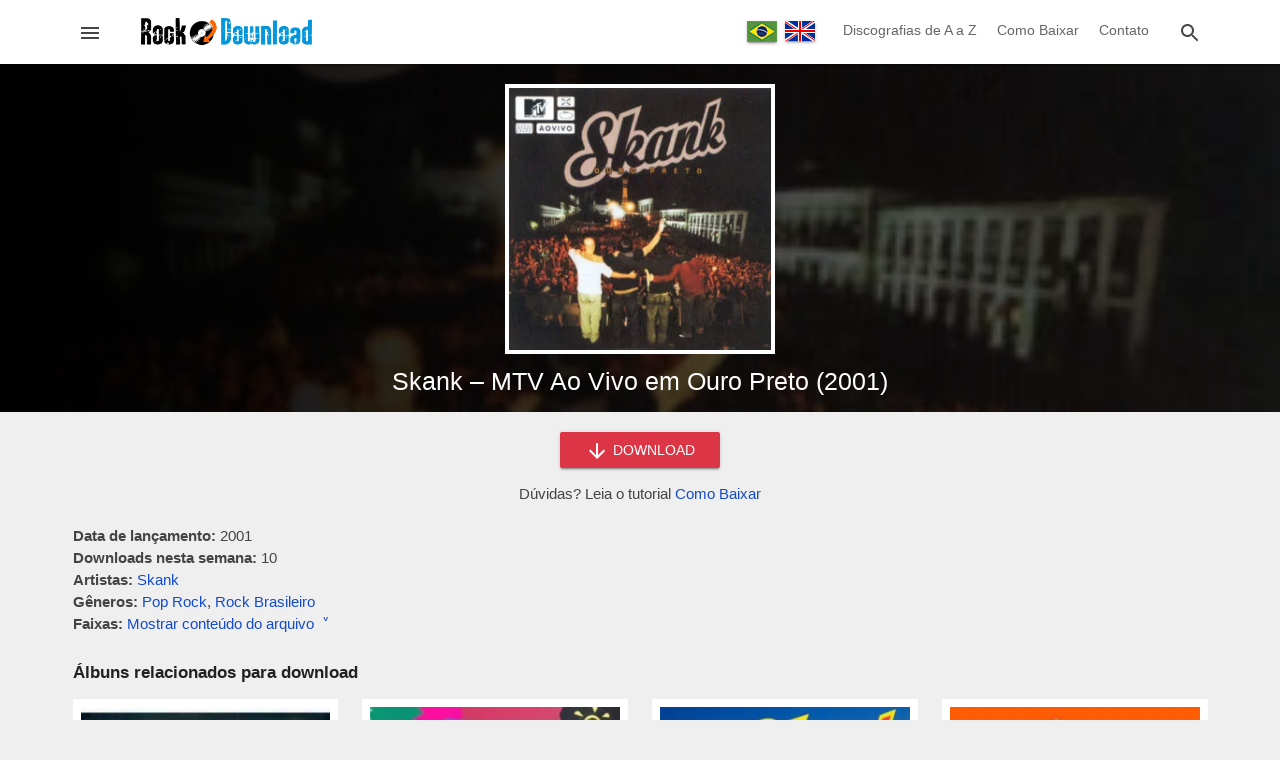

--- FILE ---
content_type: text/html; charset=utf-8
request_url: https://www.rockdownload.org/download-skank-mtv-ao-vivo-em-ouro-preto-2001
body_size: 14749
content:
<!doctype html>
<html lang="pt">
<head>

<meta charset="utf-8">
<meta http-equiv="X-UA-Compatible" content="IE=edge">
<meta name="viewport" content="width=device-width, initial-scale=1.0, minimum-scale=1.0">

<meta name="yandex-verification" content="b1a41f3239c53d92" />
<meta name="a.validate.01" content="50216ebb7b5dbe88bd44d66284a1484a20d3" />

<link rel="preload" href="/wp-content/themes/rock-download/assets/js/main.min.js" as="script">

<title>Download Skank - MTV Ao Vivo em Ouro Preto (2001) - Rock Download</title>

<!-- Theme CSS -->
<style>body,html{margin:0;padding:0;background:#efefef;font-family:Helvetica,Arial,sans-serif;font-size:15px;color:#444;line-height:22px}footer,header,main{width:100%;min-width:320px}h1,h2,h3,h4{font-weight:400;color:#151515}h1{font-size:21px;line-height:27px}h2{font-size:19px;line-height:25px}h3{font-size:17px;line-height:23px}h4{font-size:16px;line-height:22px}a,a:focus,a:link,a:visited{color:#134bca;text-decoration:none;transition:.3s}a:hover{color:red}svg{vertical-align:middle;fill:#454545}.container{margin:0 auto;max-width:1165px}.content{margin:0 15px 30px 15px}.field{margin:8px 0}.field-full{width:calc(100% - 32px)}.input{background:#fff;border:1px solid #aaa;border-radius:2px;position:relative;height:34px;margin:0;padding:0 15px;display:inline-block;font-size:14px;letter-spacing:0;overflow:hidden;vertical-align:middle;color:#666}.textarea{background:#fff;border:1px solid #aaa;border-radius:2px;position:relative;margin:0;padding:8px 15px;display:inline-block;font-size:14px;letter-spacing:0;vertical-align:middle;color:#666;font-family:Roboto,sans-serif;line-height:18px}.button{background:#136eb7;border:none;border-radius:2px;color:#fff;position:relative;height:36px;line-height:36px;margin:0;min-width:64px;padding:0 16px;display:inline-block;font-size:14px;font-weight:500;letter-spacing:0;overflow:hidden;will-change:box-shadow;transition:background .3s ease;box-shadow:0 2px 2px 0 rgba(0,0,0,.14),0 3px 1px -2px rgba(0,0,0,.2),0 1px 5px 0 rgba(0,0,0,.12);outline:0;cursor:pointer;text-decoration:none;text-align:center;vertical-align:middle}.button:hover{background:#0c5894}.button-red{background:#dc3545}.button-red:hover{background:#b91a29}.button-circle{background:#000;border:1px solid #424242;border-radius:50%;position:relative;margin:0;padding:0;height:49px;width:49px;display:inline-block;overflow:hidden;will-change:box-shadow;transition:background .3s ease;box-shadow:0 1px 1.5px 0 rgba(0,0,0,.12),0 1px 1px 0 rgba(0,0,0,.24);outline:0;cursor:pointer;text-decoration:none;text-align:center;vertical-align:middle}.button svg,.button-circle svg{fill:#fff;vertical-align:middle}.button-card{background:#fff;border:none;border-radius:2px;color:#dc3545;position:relative;height:25px;line-height:25px;margin:0;min-width:40px;padding:0 10px;display:inline-block;font-size:12px;font-weight:600;letter-spacing:0;overflow:hidden;will-change:box-shadow;transition:background .3s ease;outline:0;cursor:pointer;text-transform:uppercase;text-align:center;vertical-align:middle}.button-card:hover{background:#f1f1f1}.chip{padding:3px 12px;border-radius:3px;display:inline-block;background:#6c757d;margin:2px;color:#fff}a.chip,a.chip:focus,a.chip:hover,a.chip:link,a.chip:visited{color:#fff}.chip:hover{background:#474d52}.image-opacity{opacity:1;transition:.3s}.image-opacity:hover{opacity:.7}.ripple{position:relative;overflow:hidden;transform:translate3d(0,0,0)}.ripple:after{content:"";display:block;position:absolute;width:100%;height:100%;top:0;left:0;pointer-events:none;background-image:radial-gradient(circle,#fff 10%,transparent 10.01%);background-repeat:no-repeat;background-position:50%;transform:scale(10,10);opacity:0;transition:transform .5s,opacity 1s}.ripple:active:after{transform:scale(0,0);opacity:.3;transition:0s}.overlay{width:120%;height:120%;position:fixed;top:0;left:0;background:#000;z-index:10000000000;transition:opacity .3s linear;opacity:.7}.back-to-top{position:fixed;bottom:8px;right:8px;z-index:1000000000;transition:opacity .3s linear;opacity:1}.back-to-top-hide,.overlay-hide{opacity:0;pointer-events:none}.alert{position:relative;padding:.75rem 1.25rem;margin-bottom:1rem;border:1px solid transparent;border-radius:.25rem}.alert-success{color:#155724;background-color:#d4edda;border-color:#c3e6cb}.alert-danger{color:#721c24;background-color:#f8d7da;border-color:#f5c6cb}.captcha-erro{color:#d50000;display:none}.captcha-valor{width:200px}.hide{display:none}.aligncenter{text-align:center}.alignleft{text-align:left}.alignright{text-align:right}.alignjustify{text-align:justify}header{background:#fff;position:relative;z-index:10;box-shadow:0 2px 2px 0 rgba(0,0,0,.14),0 3px 1px -2px rgba(0,0,0,.2),0 1px 5px 0 rgba(0,0,0,.12)}header .content{height:50px;overflow:hidden;margin:0 15px;display:flex;flex-direction:row;flex-wrap:nowrap;flex-shrink:0;box-sizing:border-box;align-self:stretch;align-items:center;transition-duration:.3s;transition-timing-function:cubic-bezier(.4,0,.2,1);transition-property:height}.header-left,.header-right{width:34px;height:34px;border:1px solid #fff;line-height:34px;display:inline-block;text-align:center;cursor:pointer;border-radius:3px}.header-left:hover,.header-right:hover{background:#fefefe;border:1px solid #ddd}.header-left svg,.header-right svg{cursor:pointer;transition:.3s}.header-left:hover svg,.header-right:hover svg{fill:#1a77c1}.header-left-center{width:calc(100% - 70px);display:inline-block;text-align:center}.header-right-center{display:none;text-align:right}.header-left-center img{vertical-align:middle}.language-nav{vertical-align:middle;display:inline-block;text-align:center;width:100px}.language-nav a{display:inline-flex;padding:0;margin:0 2px;box-shadow:0 2px 2px 0 rgba(0,0,0,.14),0 3px 1px -2px rgba(0,0,0,.2),0 1px 5px 0 rgba(0,0,0,.12);vertical-align:middle}header .navigation{width:auto;margin-right:15px;max-width:calc(100% - 120px);display:inline-block}header .navigation-link{color:#666;font-size:14px;text-decoration:none;padding:0 8px;display:inline-block;line-height:59px;background-color:transparent!important;border-bottom:4px solid transparent}header .navigation-link:hover{border-bottom:4px solid #2196f3;color:#2196f3}.search-box{z-index:100000000000;height:50px;width:0;position:fixed;top:0;right:0;transition-duration:.5s;transition-timing-function:cubic-bezier(.4,0,.2,1);transition-property:width,height;background:#fff;display:flex;flex-direction:row;flex-wrap:nowrap;flex-shrink:0;box-sizing:border-box;align-self:stretch;align-items:center}.search-box-container{min-width:290px;max-width:1054px;width:100%;position:relative;margin:0 auto;padding:0 15px}.search-box form{display:inline-block;width:calc(100% - 42px);text-align:center}.search-box input{min-width:145px;width:calc(100% - 60px);vertical-align:middle;border:none;border-bottom:1px solid #aaa;border-radius:0;transition:.3s;padding:0 10px}.search-box input:focus,.search-box input:hover{border-bottom:1px solid #2196f3;outline:0}.search-box button,.search-close{width:34px;height:34px;border:1px solid #fff;background:#fff;line-height:34px;display:inline-block;vertical-align:middle;text-align:center;cursor:pointer;border-radius:3px;padding:0}.search-box button:hover,.search-close:hover{background:#fefefe;border:1px solid #ddd}.search-box button svg,.search-close svg{cursor:pointer;transition:.3s}.search-box button:hover svg,.search-close:hover svg{fill:#1a77c1}.menu{height:100%;height:100vh;width:0;position:fixed;z-index:1000000000000;top:0;left:0;background-color:#151515;overflow-x:hidden;transition:.3s;margin:0;padding:0;max-width:320px;display:block;direction:rtl}.menu-header{background:#fff;height:50px;width:320px;display:flex;align-items:center;direction:ltr;overflow:hidden}.menu-image{display:inline-block;width:270px}.menu-image img{margin-left:28px;vertical-align:middle}.menu-close{width:34px;height:34px;border:1px solid #fff;line-height:34px;display:inline-block;text-align:center;cursor:pointer;border-radius:3px}.menu-close:hover{background:#fefefe;border:1px solid #ddd}.menu-close svg{cursor:pointer;transition:.3s}.menu-close:hover svg{fill:#1a77c1}.languages-switch{text-align:center;padding:14px 0 10px 0;background:#252525;width:320px;direction:ltr}.languages-switch a{margin:0 5px}.navigation-menu{width:320px;padding:10px 0 20px 0}.menu .navigation-link{font-size:15px;color:#eee;padding:10px 20px;display:block;width:280px;text-decoration:none;vertical-align:middle;direction:ltr}.menu .navigation-link:hover{background:#353535}.menu .navigation-link svg{width:32px;text-align:center;margin-right:10px;vertical-align:middle;fill:#fff}.menu .spacer{margin:10px 15px;border-top:1px solid #2f2f2f}main{min-height:400px;min-height:calc(100vh - 230px);transition:.3s;transition-property:padding-top}.download-form{text-align:center;margin:-10px auto 20px auto}.download-form button{width:160px}.content-text{margin:10px 0 30px 0;padding:0}.content-text img{max-width:calc(100% - 2px);border:1px solid #eee}.fake-link{color:#134bca;transition:.3s;cursor:pointer}.fake-link:hover{color:red}.site-title{font-size:17px;color:#222;font-weight:600;margin:14px 0}.svg-icon-folder{fill:#ffd552}.svg-icon-file{fill:#7e89ab}.single-content-options{margin-bottom:25px}.single-file-content{margin:-15px 0 25px 0;display:none;overflow-x:auto;transition:display .3s ease}.file-content-firstlist{list-style:none;padding:0;margin:0}.file-content-list{list-style:none;padding-left:18px}.file-content-list span{color:#ccc}.box-large-views{position:relative;width:100%;margin-bottom:20px}.box-large-views .single-bg{position:absolute;top:0;left:0;width:100%;height:100%;object-fit:cover}.box-large-smoke,.content-large-smoke,.home-large-smoke{position:absolute;top:0;left:0;width:100%;height:100%;background-image:linear-gradient(to left,rgba(0,0,0,.7),#000)}.home-large-smoke{background-image:radial-gradient(rgba(0,0,0,.7),rgba(0,0,0,.2))}.content-large-smoke{background-image:linear-gradient(to left,rgba(0,0,0,.5),#000)}.home-title,.page-title{position:relative;margin:0 15px}.page-title h1{margin:0;padding:40px 0;font-size:26px;line-height:34px;color:#fff}.home-title h1{text-align:center;color:#fff;margin:0 15px;padding:50px 0;font-size:28px;line-height:36px;text-shadow:2px 2px 4px #000}.content-title{position:relative;text-align:center;padding-bottom:15px}.content-title h1{margin:0 auto;padding:0;font-size:25px;line-height:32px;color:#fff;max-width:600px}.search-home-form{padding:0 15px 50px 15px;text-align:center}.search-home-form input{border:none;min-width:190px;height:36px;max-width:350px;width:calc(100% - 100px)}.content-pre-image{position:relative;text-align:center;padding:20px 0 5px 0}.content-image{width:270px;height:270px;background:#efefef;display:inline-block}.content-image img{border:4px solid #fff}.grid-cards{display:-webkit-flex;display:-ms-flexbox;display:flex;-webkit-flex-flow:row wrap;-ms-flex-flow:row wrap;flex-flow:row wrap;-webkit-align-items:stretch;-ms-flex-align:stretch;align-items:stretch;margin:10px -6px 25px -6px}.card{margin:0 6px 18px 6px;width:calc(50% - 12px);display:-webkit-flex;display:-ms-flexbox;display:flex;box-sizing:border-box;-webkit-flex-direction:column;-ms-flex-direction:column;flex-direction:column;overflow:hidden;z-index:1;position:relative;background:#fff;border:5px solid #fff}.card-with-extends{padding-bottom:35px}.card-image{position:relative;width:100%;padding-top:100%;background:#eee}.card-image img{position:absolute;top:0;left:0;width:100%;height:100%;cursor:pointer}.card-title h2,.card-title h3,.card-title h4{font-weight:400;letter-spacing:.0125em;margin:2px;font-size:14px;line-height:20px}.card-title a{color:#202124}.card-extends{position:absolute;bottom:0;left:0;color:#757575;text-align:center;font-size:12px;padding:6px 0 0 0;border-top:1px solid #eee;width:100%;margin-top:2px}.tab-header{margin:25px 0 20px 0;background:#fff;display:-webkit-flex;display:-ms-flexbox;display:flex;-webkit-flex-flow:row wrap;-ms-flex-flow:row wrap;flex-flow:row wrap;-webkit-align-items:stretch;-ms-flex-align:stretch;align-items:stretch;box-shadow:0 2px 2px 0 rgba(0,0,0,.14),0 3px 1px -2px rgba(0,0,0,.2),0 1px 5px 0 rgba(0,0,0,.12)}.left-button,.right-button{width:39px;height:40px;line-height:36px;display:inline-block;text-align:center;cursor:pointer}.left-button{border-right:1px solid #ddd}.right-button{border-left:1px solid #ddd}.left-button:hover,.right-button:hover{background:#efefef}.left-button:hover svg,.right-button:hover svg{fill:#2196f3}.tab-header-content{display:inline-block;width:calc(100% - 80px);height:40px;overflow:hidden}.tab-header-subcontent{width:max-content;height:40px;overflow-y:hidden}.tab-item{width:60px;height:37px;line-height:37px;display:table-cell;text-align:center;cursor:pointer;border-bottom:3px solid #fff;margin:0;outline:0;color:#000;font-size:16px}.tab-item:hover{background:#efefef;border-bottom:3px solid #efefef}.tab-item-active{border-bottom:3px solid #2196f3;font-size:18px;font-weight:600;color:#2196f3;line-height:36px}.tab-item-active:hover{border-bottom:3px solid #2196f3;background:#efefef}.grid-loading{display:none;text-align:center;padding-top:85px;height:115px}.wp-pagenavi{padding:10px 0 10px 0;clear:both;text-align:center;width:100%}.wp-pagenavi span.extend,.wp-pagenavi span.pages{display:none}.wp-pagenavi a,.wp-pagenavi span.current{border-radius:3px;-moz-border-radius:3px;-webkit-border-radius:3px;padding:3px 8px;margin:0 3px 3px 0;font-size:16px;display:inline-block;text-align:center;vertical-align:middle;box-shadow:0 1px 1.5px 0 rgba(0,0,0,.12),0 1px 1px 0 rgba(0,0,0,.24)}.wp-pagenavi a{color:#333;background:#ccc;text-decoration:none}.wp-pagenavi a:hover{background:#2196f3;color:#fff}.wp-pagenavi span.current{color:#fff;background:#525252}.awesomplete [hidden]{display:none}.awesomplete .visually-hidden{position:absolute;clip:rect(0,0,0,0)}.awesomplete{display:inline;position:relative}.awesomplete>ul{position:absolute;left:0;z-index:1000000000;box-shadow:0 2px 2px 0 rgba(0,0,0,.14),0 3px 1px -2px rgba(0,0,0,.2),0 1px 5px 0 rgba(0,0,0,.12);min-width:100%;box-sizing:border-box;background:#fff;list-style:none;padding:0;margin:0;background:#fff;border:1px solid rgba(0,0,0,.3)}.awesomplete>ul:empty{display:none}@supports (transform:scale(0)){.awesomplete>ul{transition:.3s cubic-bezier(.4,.2,.5,1.4);transform-origin:1.43em -.43em}.awesomplete>ul:empty,.awesomplete>ul[hidden]{opacity:0;transform:scale(0);display:block;transition-timing-function:ease}}.awesomplete>ul:before{content:"";position:absolute;top:-.43em;left:1em;width:0;height:0;padding:.4em;background:#fff;border:inherit;border-right:0;border-bottom:0;-webkit-transform:rotate(45deg);transform:rotate(45deg)}.awesomplete>ul>li{position:relative;padding:.2em .5em;cursor:pointer;text-align:left}.awesomplete>ul>li:hover{background:#efefef}.awesomplete mark{background:#f3f90069}.newsletter-popup{display:none;position:fixed;top:50%;left:50%;transform:translate(-50%,-50%);background:#fff;border-radius:3px;border:1px solid #136eb7;z-index:1000000000000;padding:20px 15px;max-width:400px;width:calc(100% - 60px);min-width:270px;text-align:center}.newsletter-popup img{width:200px}.newsletter-popup h3{color:#f60;font-size:18px}.newsletter-popup form{margin-bottom:10px}.newsletter-info{font-size:12px}footer{background-color:#212121;border-top:3px solid #555;color:#eee;height:150px;padding:20px 0}footer a,footer a:focus,footer a:link,footer a:visited{color:#2196f3;text-decoration:none;transition:.3s}footer a:hover{color:#fff}.pre-footer{text-align:center;margin-bottom:40px}.pre-footer-left{display:inline-block;width:300px;vertical-align:top}.pre-footer-center,.pre-footer-right{display:none;width:300px;vertical-align:top}@media (min-width:635px){.pre-footer-right{display:inline-block}}@media (min-width:992px){.pre-footer-center{display:inline-block}}.footer-details{color:#666;margin-top:15px}.footer-details li{padding:5px 0}@media (min-width:360px){.wp-pagenavi a,.wp-pagenavi span.current{padding:6px 11px;font-size:18px}.home-title h1{font-size:32px;line-height:39px}}@media (min-width:580px){.card{width:calc(33.333333333% - 12px)}.page-title h1{font-size:30px;line-height:38px}.home-title h1{font-size:36px;line-height:44px}.single-file-content{padding:10px;border:1px solid #ccc;background:#f9f9f9}}@media (min-width:860px){.grid-cards{margin:10px -12px 25px -12px}.card{width:calc(25% - 24px);margin:0 12px 30px 12px;border:8px solid #fff}.menu .menu-header,.search-box,header .content{height:64px}.search-box input{font-size:16px}.header-left-center{width:240px}.header-right-center{display:inline-block;width:calc(100% - 300px)}.home-title h1{font-size:44px;line-height:56px}}</style>

<!-- Category Social Meta -->

<!-- Theme Icons -->
<meta name="apple-mobile-web-app-capable" content="yes">
<meta name="apple-mobile-web-app-status-bar-style" content="translucent">
<meta name="mobile-web-app-capable" content="yes">
<link rel="apple-touch-icon" sizes="180x180" href="/wp-content/themes/rock-download/assets/images/favicons/apple-touch-icon.png">
<link rel="icon" type="image/png" sizes="32x32" href="/wp-content/themes/rock-download/assets/images/favicons/favicon-32x32.png">
<link rel="icon" type="image/png" sizes="16x16" href="/wp-content/themes/rock-download/assets/images/favicons/favicon-16x16.png">
<link rel="manifest" href="/wp-content/themes/rock-download/assets/images/favicons/site.webmanifest">
<link rel="mask-icon" href="/wp-content/themes/rock-download/assets/images/favicons/safari-pinned-tab.svg" color="#5bbad5">
<link rel="shortcut icon" href="/wp-content/themes/rock-download/assets/images/favicons/favicon.ico">
<meta name="msapplication-TileColor" content="#ffffff">
<meta name="msapplication-config" content="/wp-content/themes/rock-download/assets/images/favicons/browserconfig.xml">
<meta name="theme-color" content="#ffffff">

<meta name='robots' content='index, follow, max-image-preview:large, max-snippet:-1, max-video-preview:-1' />

	<!-- This site is optimized with the Yoast SEO plugin v26.5 - https://yoast.com/wordpress/plugins/seo/ -->
	<meta name="description" content="Baixe grátis o álbum Skank - MTV Ao Vivo em Ouro Preto (2001). Faça o download de todas as músicas do disco num só arquivo zipado, compatível com celular e desktop." />
	<link rel="canonical" href="https://www.rockdownload.org/download-skank-mtv-ao-vivo-em-ouro-preto-2001" />
	<meta property="og:locale" content="pt_BR" />
	<meta property="og:type" content="article" />
	<meta property="og:title" content="Download Skank - MTV Ao Vivo em Ouro Preto (2001)" />
	<meta property="og:description" content="Baixe grátis o álbum Skank - MTV Ao Vivo em Ouro Preto (2001). Faça o download de todas as músicas do disco num só arquivo zipado, compatível com celular e desktop." />
	<meta property="og:url" content="https://www.rockdownload.org/download-skank-mtv-ao-vivo-em-ouro-preto-2001" />
	<meta property="og:site_name" content="Rock Download" />
	<meta property="article:published_time" content="2013-06-04T23:36:18+00:00" />
	<meta property="article:modified_time" content="2018-09-04T03:28:34+00:00" />
	<meta property="og:image" content="https://www.rockdownload.org/wp-content/uploads/2013/06/Skank-MTV-Ao-Vivo-em-Ouro-Preto-2001.jpg" />
	<meta property="og:image:width" content="400" />
	<meta property="og:image:height" content="400" />
	<meta property="og:image:type" content="image/jpeg" />
	<meta name="author" content="Roger Bakes" />
	<meta name="twitter:card" content="summary_large_image" />
	<meta name="twitter:label1" content="Escrito por" />
	<meta name="twitter:data1" content="Roger Bakes" />
	<meta name="twitter:label2" content="Est. tempo de leitura" />
	<meta name="twitter:data2" content="1 minuto" />
	<script type="application/ld+json" class="yoast-schema-graph">{"@context":"https://schema.org","@graph":[{"@type":"Article","@id":"https://www.rockdownload.org/download-skank-mtv-ao-vivo-em-ouro-preto-2001#article","isPartOf":{"@id":"https://www.rockdownload.org/download-skank-mtv-ao-vivo-em-ouro-preto-2001"},"author":{"name":"Roger Bakes","@id":"https://www.rockdownload.org/#/schema/person/a19ad45ea96601ad137b76d77005d7d8"},"headline":"Skank &#8211; MTV Ao Vivo em Ouro Preto (2001)","datePublished":"2013-06-04T23:36:18+00:00","dateModified":"2018-09-04T03:28:34+00:00","mainEntityOfPage":{"@id":"https://www.rockdownload.org/download-skank-mtv-ao-vivo-em-ouro-preto-2001"},"wordCount":183,"commentCount":0,"publisher":{"@id":"https://www.rockdownload.org/#organization"},"image":{"@id":"https://www.rockdownload.org/download-skank-mtv-ao-vivo-em-ouro-preto-2001#primaryimage"},"thumbnailUrl":"https://www.rockdownload.org/wp-content/uploads/2013/06/Skank-MTV-Ao-Vivo-em-Ouro-Preto-2001.jpg","keywords":["Pop Rock","Rock Brasileiro"],"articleSection":["Skank"],"inLanguage":"pt-BR","potentialAction":[{"@type":"CommentAction","name":"Comment","target":["https://www.rockdownload.org/download-skank-mtv-ao-vivo-em-ouro-preto-2001#respond"]}]},{"@type":"WebPage","@id":"https://www.rockdownload.org/download-skank-mtv-ao-vivo-em-ouro-preto-2001","url":"https://www.rockdownload.org/download-skank-mtv-ao-vivo-em-ouro-preto-2001","name":"Download Skank - MTV Ao Vivo em Ouro Preto (2001)","isPartOf":{"@id":"https://www.rockdownload.org/#website"},"primaryImageOfPage":{"@id":"https://www.rockdownload.org/download-skank-mtv-ao-vivo-em-ouro-preto-2001#primaryimage"},"image":{"@id":"https://www.rockdownload.org/download-skank-mtv-ao-vivo-em-ouro-preto-2001#primaryimage"},"thumbnailUrl":"https://www.rockdownload.org/wp-content/uploads/2013/06/Skank-MTV-Ao-Vivo-em-Ouro-Preto-2001.jpg","datePublished":"2013-06-04T23:36:18+00:00","dateModified":"2018-09-04T03:28:34+00:00","description":"Baixe grátis o álbum Skank - MTV Ao Vivo em Ouro Preto (2001). Faça o download de todas as músicas do disco num só arquivo zipado, compatível com celular e desktop.","breadcrumb":{"@id":"https://www.rockdownload.org/download-skank-mtv-ao-vivo-em-ouro-preto-2001#breadcrumb"},"inLanguage":"pt-BR","potentialAction":[{"@type":"ReadAction","target":["https://www.rockdownload.org/download-skank-mtv-ao-vivo-em-ouro-preto-2001"]}]},{"@type":"ImageObject","inLanguage":"pt-BR","@id":"https://www.rockdownload.org/download-skank-mtv-ao-vivo-em-ouro-preto-2001#primaryimage","url":"https://www.rockdownload.org/wp-content/uploads/2013/06/Skank-MTV-Ao-Vivo-em-Ouro-Preto-2001.jpg","contentUrl":"https://www.rockdownload.org/wp-content/uploads/2013/06/Skank-MTV-Ao-Vivo-em-Ouro-Preto-2001.jpg","width":400,"height":400,"caption":"Skank - MTV Ao Vivo em Ouro Preto (2001)"},{"@type":"BreadcrumbList","@id":"https://www.rockdownload.org/download-skank-mtv-ao-vivo-em-ouro-preto-2001#breadcrumb","itemListElement":[{"@type":"ListItem","position":1,"name":"Início","item":"https://www.rockdownload.org/"},{"@type":"ListItem","position":2,"name":"Skank &#8211; MTV Ao Vivo em Ouro Preto (2001)"}]},{"@type":"WebSite","@id":"https://www.rockdownload.org/#website","url":"https://www.rockdownload.org/","name":"Rock Download","description":"O site pra baixar rock grátis!","publisher":{"@id":"https://www.rockdownload.org/#organization"},"potentialAction":[{"@type":"SearchAction","target":{"@type":"EntryPoint","urlTemplate":"https://www.rockdownload.org/?s={search_term_string}"},"query-input":{"@type":"PropertyValueSpecification","valueRequired":true,"valueName":"search_term_string"}}],"inLanguage":"pt-BR"},{"@type":"Organization","@id":"https://www.rockdownload.org/#organization","name":"Rock Download","url":"https://www.rockdownload.org/","logo":{"@type":"ImageObject","inLanguage":"pt-BR","@id":"https://www.rockdownload.org/#/schema/logo/image/","url":"https://www.rockdownload.org/wp-content/uploads/2020/05/rock-download-media.jpg","contentUrl":"https://www.rockdownload.org/wp-content/uploads/2020/05/rock-download-media.jpg","width":1200,"height":630,"caption":"Rock Download"},"image":{"@id":"https://www.rockdownload.org/#/schema/logo/image/"}},{"@type":"Person","@id":"https://www.rockdownload.org/#/schema/person/a19ad45ea96601ad137b76d77005d7d8","name":"Roger Bakes"}]}</script>
	<!-- / Yoast SEO plugin. -->


<link rel="alternate" type="application/rss+xml" title="Feed de comentários para Rock Download &raquo; Skank &#8211; MTV Ao Vivo em Ouro Preto (2001)" href="https://www.rockdownload.org/download-skank-mtv-ao-vivo-em-ouro-preto-2001/feed" />
<link rel="alternate" title="oEmbed (JSON)" type="application/json+oembed" href="https://www.rockdownload.org/wp-json/oembed/1.0/embed?url=https%3A%2F%2Fwww.rockdownload.org%2Fdownload-skank-mtv-ao-vivo-em-ouro-preto-2001" />
<link rel="alternate" title="oEmbed (XML)" type="text/xml+oembed" href="https://www.rockdownload.org/wp-json/oembed/1.0/embed?url=https%3A%2F%2Fwww.rockdownload.org%2Fdownload-skank-mtv-ao-vivo-em-ouro-preto-2001&#038;format=xml" />
<style id='wp-img-auto-sizes-contain-inline-css' type='text/css'>
img:is([sizes=auto i],[sizes^="auto," i]){contain-intrinsic-size:3000px 1500px}
/*# sourceURL=wp-img-auto-sizes-contain-inline-css */
</style>
<style id='classic-theme-styles-inline-css' type='text/css'>
/*! This file is auto-generated */
.wp-block-button__link{color:#fff;background-color:#32373c;border-radius:9999px;box-shadow:none;text-decoration:none;padding:calc(.667em + 2px) calc(1.333em + 2px);font-size:1.125em}.wp-block-file__button{background:#32373c;color:#fff;text-decoration:none}
/*# sourceURL=/wp-includes/css/classic-themes.min.css */
</style>
<link rel="https://api.w.org/" href="https://www.rockdownload.org/wp-json/" /><link rel="alternate" title="JSON" type="application/json" href="https://www.rockdownload.org/wp-json/wp/v2/posts/4526" /><link rel="EditURI" type="application/rsd+xml" title="RSD" href="https://www.rockdownload.org/xmlrpc.php?rsd" />
<meta name="generator" content="WordPress 6.9" />
<link rel='shortlink' href='https://www.rockdownload.org/?p=4526' />

<link rel="alternate" href="https://www.rockdownload.org/en/download-skank-mtv-ao-vivo-em-ouro-preto-2001" hreflang="en" />
<link rel="alternate" href="https://www.rockdownload.org/download-skank-mtv-ao-vivo-em-ouro-preto-2001" hreflang="pt" />

<!-- Global site tag (gtag.js) - Google Analytics -->
<script async src="https://www.googletagmanager.com/gtag/js?id=G-B1J0YYF12D"></script>
<script>
  window.dataLayer = window.dataLayer || [];
  function gtag(){dataLayer.push(arguments);}
  gtag('js', new Date());
  gtag('config', 'G-B1J0YYF12D');
</script>

<style id='global-styles-inline-css' type='text/css'>
:root{--wp--preset--aspect-ratio--square: 1;--wp--preset--aspect-ratio--4-3: 4/3;--wp--preset--aspect-ratio--3-4: 3/4;--wp--preset--aspect-ratio--3-2: 3/2;--wp--preset--aspect-ratio--2-3: 2/3;--wp--preset--aspect-ratio--16-9: 16/9;--wp--preset--aspect-ratio--9-16: 9/16;--wp--preset--color--black: #000000;--wp--preset--color--cyan-bluish-gray: #abb8c3;--wp--preset--color--white: #ffffff;--wp--preset--color--pale-pink: #f78da7;--wp--preset--color--vivid-red: #cf2e2e;--wp--preset--color--luminous-vivid-orange: #ff6900;--wp--preset--color--luminous-vivid-amber: #fcb900;--wp--preset--color--light-green-cyan: #7bdcb5;--wp--preset--color--vivid-green-cyan: #00d084;--wp--preset--color--pale-cyan-blue: #8ed1fc;--wp--preset--color--vivid-cyan-blue: #0693e3;--wp--preset--color--vivid-purple: #9b51e0;--wp--preset--gradient--vivid-cyan-blue-to-vivid-purple: linear-gradient(135deg,rgb(6,147,227) 0%,rgb(155,81,224) 100%);--wp--preset--gradient--light-green-cyan-to-vivid-green-cyan: linear-gradient(135deg,rgb(122,220,180) 0%,rgb(0,208,130) 100%);--wp--preset--gradient--luminous-vivid-amber-to-luminous-vivid-orange: linear-gradient(135deg,rgb(252,185,0) 0%,rgb(255,105,0) 100%);--wp--preset--gradient--luminous-vivid-orange-to-vivid-red: linear-gradient(135deg,rgb(255,105,0) 0%,rgb(207,46,46) 100%);--wp--preset--gradient--very-light-gray-to-cyan-bluish-gray: linear-gradient(135deg,rgb(238,238,238) 0%,rgb(169,184,195) 100%);--wp--preset--gradient--cool-to-warm-spectrum: linear-gradient(135deg,rgb(74,234,220) 0%,rgb(151,120,209) 20%,rgb(207,42,186) 40%,rgb(238,44,130) 60%,rgb(251,105,98) 80%,rgb(254,248,76) 100%);--wp--preset--gradient--blush-light-purple: linear-gradient(135deg,rgb(255,206,236) 0%,rgb(152,150,240) 100%);--wp--preset--gradient--blush-bordeaux: linear-gradient(135deg,rgb(254,205,165) 0%,rgb(254,45,45) 50%,rgb(107,0,62) 100%);--wp--preset--gradient--luminous-dusk: linear-gradient(135deg,rgb(255,203,112) 0%,rgb(199,81,192) 50%,rgb(65,88,208) 100%);--wp--preset--gradient--pale-ocean: linear-gradient(135deg,rgb(255,245,203) 0%,rgb(182,227,212) 50%,rgb(51,167,181) 100%);--wp--preset--gradient--electric-grass: linear-gradient(135deg,rgb(202,248,128) 0%,rgb(113,206,126) 100%);--wp--preset--gradient--midnight: linear-gradient(135deg,rgb(2,3,129) 0%,rgb(40,116,252) 100%);--wp--preset--font-size--small: 13px;--wp--preset--font-size--medium: 20px;--wp--preset--font-size--large: 36px;--wp--preset--font-size--x-large: 42px;--wp--preset--spacing--20: 0.44rem;--wp--preset--spacing--30: 0.67rem;--wp--preset--spacing--40: 1rem;--wp--preset--spacing--50: 1.5rem;--wp--preset--spacing--60: 2.25rem;--wp--preset--spacing--70: 3.38rem;--wp--preset--spacing--80: 5.06rem;--wp--preset--shadow--natural: 6px 6px 9px rgba(0, 0, 0, 0.2);--wp--preset--shadow--deep: 12px 12px 50px rgba(0, 0, 0, 0.4);--wp--preset--shadow--sharp: 6px 6px 0px rgba(0, 0, 0, 0.2);--wp--preset--shadow--outlined: 6px 6px 0px -3px rgb(255, 255, 255), 6px 6px rgb(0, 0, 0);--wp--preset--shadow--crisp: 6px 6px 0px rgb(0, 0, 0);}:where(.is-layout-flex){gap: 0.5em;}:where(.is-layout-grid){gap: 0.5em;}body .is-layout-flex{display: flex;}.is-layout-flex{flex-wrap: wrap;align-items: center;}.is-layout-flex > :is(*, div){margin: 0;}body .is-layout-grid{display: grid;}.is-layout-grid > :is(*, div){margin: 0;}:where(.wp-block-columns.is-layout-flex){gap: 2em;}:where(.wp-block-columns.is-layout-grid){gap: 2em;}:where(.wp-block-post-template.is-layout-flex){gap: 1.25em;}:where(.wp-block-post-template.is-layout-grid){gap: 1.25em;}.has-black-color{color: var(--wp--preset--color--black) !important;}.has-cyan-bluish-gray-color{color: var(--wp--preset--color--cyan-bluish-gray) !important;}.has-white-color{color: var(--wp--preset--color--white) !important;}.has-pale-pink-color{color: var(--wp--preset--color--pale-pink) !important;}.has-vivid-red-color{color: var(--wp--preset--color--vivid-red) !important;}.has-luminous-vivid-orange-color{color: var(--wp--preset--color--luminous-vivid-orange) !important;}.has-luminous-vivid-amber-color{color: var(--wp--preset--color--luminous-vivid-amber) !important;}.has-light-green-cyan-color{color: var(--wp--preset--color--light-green-cyan) !important;}.has-vivid-green-cyan-color{color: var(--wp--preset--color--vivid-green-cyan) !important;}.has-pale-cyan-blue-color{color: var(--wp--preset--color--pale-cyan-blue) !important;}.has-vivid-cyan-blue-color{color: var(--wp--preset--color--vivid-cyan-blue) !important;}.has-vivid-purple-color{color: var(--wp--preset--color--vivid-purple) !important;}.has-black-background-color{background-color: var(--wp--preset--color--black) !important;}.has-cyan-bluish-gray-background-color{background-color: var(--wp--preset--color--cyan-bluish-gray) !important;}.has-white-background-color{background-color: var(--wp--preset--color--white) !important;}.has-pale-pink-background-color{background-color: var(--wp--preset--color--pale-pink) !important;}.has-vivid-red-background-color{background-color: var(--wp--preset--color--vivid-red) !important;}.has-luminous-vivid-orange-background-color{background-color: var(--wp--preset--color--luminous-vivid-orange) !important;}.has-luminous-vivid-amber-background-color{background-color: var(--wp--preset--color--luminous-vivid-amber) !important;}.has-light-green-cyan-background-color{background-color: var(--wp--preset--color--light-green-cyan) !important;}.has-vivid-green-cyan-background-color{background-color: var(--wp--preset--color--vivid-green-cyan) !important;}.has-pale-cyan-blue-background-color{background-color: var(--wp--preset--color--pale-cyan-blue) !important;}.has-vivid-cyan-blue-background-color{background-color: var(--wp--preset--color--vivid-cyan-blue) !important;}.has-vivid-purple-background-color{background-color: var(--wp--preset--color--vivid-purple) !important;}.has-black-border-color{border-color: var(--wp--preset--color--black) !important;}.has-cyan-bluish-gray-border-color{border-color: var(--wp--preset--color--cyan-bluish-gray) !important;}.has-white-border-color{border-color: var(--wp--preset--color--white) !important;}.has-pale-pink-border-color{border-color: var(--wp--preset--color--pale-pink) !important;}.has-vivid-red-border-color{border-color: var(--wp--preset--color--vivid-red) !important;}.has-luminous-vivid-orange-border-color{border-color: var(--wp--preset--color--luminous-vivid-orange) !important;}.has-luminous-vivid-amber-border-color{border-color: var(--wp--preset--color--luminous-vivid-amber) !important;}.has-light-green-cyan-border-color{border-color: var(--wp--preset--color--light-green-cyan) !important;}.has-vivid-green-cyan-border-color{border-color: var(--wp--preset--color--vivid-green-cyan) !important;}.has-pale-cyan-blue-border-color{border-color: var(--wp--preset--color--pale-cyan-blue) !important;}.has-vivid-cyan-blue-border-color{border-color: var(--wp--preset--color--vivid-cyan-blue) !important;}.has-vivid-purple-border-color{border-color: var(--wp--preset--color--vivid-purple) !important;}.has-vivid-cyan-blue-to-vivid-purple-gradient-background{background: var(--wp--preset--gradient--vivid-cyan-blue-to-vivid-purple) !important;}.has-light-green-cyan-to-vivid-green-cyan-gradient-background{background: var(--wp--preset--gradient--light-green-cyan-to-vivid-green-cyan) !important;}.has-luminous-vivid-amber-to-luminous-vivid-orange-gradient-background{background: var(--wp--preset--gradient--luminous-vivid-amber-to-luminous-vivid-orange) !important;}.has-luminous-vivid-orange-to-vivid-red-gradient-background{background: var(--wp--preset--gradient--luminous-vivid-orange-to-vivid-red) !important;}.has-very-light-gray-to-cyan-bluish-gray-gradient-background{background: var(--wp--preset--gradient--very-light-gray-to-cyan-bluish-gray) !important;}.has-cool-to-warm-spectrum-gradient-background{background: var(--wp--preset--gradient--cool-to-warm-spectrum) !important;}.has-blush-light-purple-gradient-background{background: var(--wp--preset--gradient--blush-light-purple) !important;}.has-blush-bordeaux-gradient-background{background: var(--wp--preset--gradient--blush-bordeaux) !important;}.has-luminous-dusk-gradient-background{background: var(--wp--preset--gradient--luminous-dusk) !important;}.has-pale-ocean-gradient-background{background: var(--wp--preset--gradient--pale-ocean) !important;}.has-electric-grass-gradient-background{background: var(--wp--preset--gradient--electric-grass) !important;}.has-midnight-gradient-background{background: var(--wp--preset--gradient--midnight) !important;}.has-small-font-size{font-size: var(--wp--preset--font-size--small) !important;}.has-medium-font-size{font-size: var(--wp--preset--font-size--medium) !important;}.has-large-font-size{font-size: var(--wp--preset--font-size--large) !important;}.has-x-large-font-size{font-size: var(--wp--preset--font-size--x-large) !important;}
/*# sourceURL=global-styles-inline-css */
</style>
</head>
<body>

<div id="overlay" class="overlay overlay-hide"></div>

<button id="back-to-top" class="button-circle ripple back-to-top back-to-top-hide" title="Voltar ao Topo da Página">
	<svg width="35" height="35">
		<use xlink:href="/wp-content/themes/rock-download/assets/images/icons-1.03.svg#svg-icon-top"/>
	</svg>
</button>
	
<header>
	<div class="container">
		<div class="content">
		  
			<div id="header-menu" class="header-left">
				<svg width="24" height="24">
					<use xlink:href="/wp-content/themes/rock-download/assets/images/icons-1.03.svg#svg-icon-menu"/>
				</svg>
			</div>
			
			<div class="header-left-center">
				<a class="ripple" href="/" title="Rock Download - O site pra baixar rock grátis!">
					<img width="171" height="29" src="/wp-content/themes/rock-download/assets/images/rock-download-logo.png" alt="Rock Download Logo">
				</a>
			</div>

			<div class="header-right-center">
				<div class="language-nav">
					<a class="image-opacity" href="https://www.rockdownload.org/download-skank-mtv-ao-vivo-em-ouro-preto-2001" lang="pt" hreflang="pt" title="Português"><img width="30" height="21" src="/wp-content/themes/rock-download/assets/images/portuguese-flag.png" alt="Português" /></a>
<a class="image-opacity" href="https://www.rockdownload.org/en/download-skank-mtv-ao-vivo-em-ouro-preto-2001" lang="en" hreflang="en" title="English"><img width="30" height="20" src="/wp-content/themes/rock-download/assets/images/english-flag.png" alt="English" /></a>
				</div>
				<nav class="navigation">
					<a class="navigation-link" href="/discografias-de-a-a-z">Discografias de A a Z</a>
					<a class="navigation-link" href="/como-baixar">Como Baixar</a>
					<a class="navigation-link" href="/contato">Contato</a>
				</nav>
			</div>
			
			<div id="header-search" class="header-right">
				<svg width="24" height="24">
					<use xlink:href="/wp-content/themes/rock-download/assets/images/icons-1.03.svg#svg-icon-search"/>
				</svg>
			</div>
			
		</div>
	</div>
</header>

<div id="search-box" class="search-box">
	<div class="search-box-container">
		
		<form id="search-top-form" method="get" action="/">
			<button type="submit" aria-label="Pesquisar">
				<svg width="24" height="24">
					<use xlink:href="/wp-content/themes/rock-download/assets/images/icons-1.03.svg#svg-icon-search"/>
				</svg>
			</button>
			<input id="search-top-input" class="input" type="text" name="s" placeholder="O que você quer baixar hoje?" aria-label="O que você quer baixar hoje?" required>
		</form>
		
		<div id="search-close" class="search-close">
			<svg width="24" height="24">
				<use xlink:href="/wp-content/themes/rock-download/assets/images/icons-1.03.svg#svg-icon-close"/>
			</svg>
		</div>
		
	</div>
</div>

<div id="menu" class="menu">
	
	<div class="menu-header">
		<div class="menu-image">
			<a class="ripple" href="/" title="Rock Download - O site pra baixar rock grátis!">
				<img width="171" height="29" src="/wp-content/themes/rock-download/assets/images/rock-download-logo.png" alt="Rock Download Logo">
			</a>
		</div>
		<div id="menu-close" class="menu-close">
			<svg width="24" height="24">
				<use xlink:href="/wp-content/themes/rock-download/assets/images/icons-1.03.svg#svg-icon-close"/>
			</svg>
		</div>
	</div>
	
	<div class="languages-switch">
		<a class="image-opacity" href="https://www.rockdownload.org/download-skank-mtv-ao-vivo-em-ouro-preto-2001" lang="pt" hreflang="pt" title="Português"><img width="30" height="21" src="/wp-content/themes/rock-download/assets/images/portuguese-flag.png" alt="Português" /></a>
<a class="image-opacity" href="https://www.rockdownload.org/en/download-skank-mtv-ao-vivo-em-ouro-preto-2001" lang="en" hreflang="en" title="English"><img width="30" height="20" src="/wp-content/themes/rock-download/assets/images/english-flag.png" alt="English" /></a>
	</div>
	
	<div class="navigation-menu">
		<a class="navigation-link" href="/">
			<svg width="24" height="24">
				<use xlink:href="/wp-content/themes/rock-download/assets/images/icons-1.03.svg#svg-icon-home"/>
			</svg>
			Home
		</a>
		<a class="navigation-link" href="/discografias-de-a-a-z">
			<svg width="24" height="24">
				<use xlink:href="/wp-content/themes/rock-download/assets/images/icons-1.03.svg#svg-icon-list"/>
			</svg>
			Discografias de A a Z
		</a>
		<a class="navigation-link" href="/mais-baixados">
			<svg width="24" height="24">
				<use xlink:href="/wp-content/themes/rock-download/assets/images/icons-1.03.svg#svg-icon-chart"/>
			</svg>
			Mais Baixados da Semana
		</a>
		<a class="navigation-link" href="/como-baixar">
			<svg width="24" height="24">
				<use xlink:href="/wp-content/themes/rock-download/assets/images/icons-1.03.svg#svg-icon-help"/>
			</svg>
			Como Baixar
		</a>
		<a class="navigation-link" href="/contato">
			<svg width="24" height="24">
				<use xlink:href="/wp-content/themes/rock-download/assets/images/icons-1.03.svg#svg-icon-contato"/>
			</svg>
			Contato
		</a>
			</div>
	
</div>

<main>
<article>
	<div class="box-large-views">
	
		<picture>
			<source srcset="https://www.rockdownload.org/wp-content/uploads/2013/06/Skank-MTV-Ao-Vivo-em-Ouro-Preto-2001-280x280.jpg.webp" type="image/webp">
			<img class="single-bg" src="https://www.rockdownload.org/wp-content/uploads/2013/06/Skank-MTV-Ao-Vivo-em-Ouro-Preto-2001-280x280.jpg" alt="Skank &#8211; MTV Ao Vivo em Ouro Preto (2001)">
		</picture>
		<div class="content-large-smoke"></div>
		
		<div class="container">
			<div class="content">
				
				<div class="content-pre-image">
					<div class="content-image">
						<picture>
							<source srcset="https://www.rockdownload.org/wp-content/uploads/2013/06/Skank-MTV-Ao-Vivo-em-Ouro-Preto-2001-280x280.jpg.webp" type="image/webp">
							<img id="content-img" width="262" height="262" src="https://www.rockdownload.org/wp-content/uploads/2013/06/Skank-MTV-Ao-Vivo-em-Ouro-Preto-2001-280x280.jpg" alt="Skank &#8211; MTV Ao Vivo em Ouro Preto (2001)">
						</picture>
					</div>
				</div>
				
				<div class="content-title">
					<h1>Skank &#8211; MTV Ao Vivo em Ouro Preto (2001)</h1>
				</div>
				
			</div>
		</div>
		
	</div>
	
	<div class="container">
		<div class="content">
		
			<div class="download-form">
				<form class="down-forms" method="POST" action="/baixar" target="_blank" data-ads="no-tabunder">
					<input type="hidden" name="down_id" value="4526" />
					<button type="submit" class="button button-red ripple">
						<svg width="24" height="24">
							<use xlink:href="/wp-content/themes/rock-download/assets/images/icons-1.03.svg#svg-icon-bottom"/>
						</svg>
						DOWNLOAD
					</button>
				</form>
				<p>Dúvidas? Leia o tutorial <a href="/como-baixar">Como Baixar</a></p>
			</div>
			
			<div class="single-content-options">
				<strong>Data de lançamento:</strong> 2001<br />
				<strong>Downloads nesta semana:</strong> 10<br />
				<strong>Artistas:</strong> <a href="https://www.rockdownload.org/download/skank" rel="category tag">Skank</a><br />
				<strong>Gêneros:</strong> <a href="https://www.rockdownload.org/tag/pop-rock" rel="tag">Pop Rock</a>, <a href="https://www.rockdownload.org/tag/rock-brasileiro" rel="tag">Rock Brasileiro</a><br />
				<strong>Faixas:</strong> <span id="open-content" class="fake-link">Mostrar conteúdo do arquivo &nbsp;&#709;</span>
			</div>
			
			<div id="file-content" class="single-file-content"><ul class="file-content-firstlist"><li><svg class="svg-icon-folder" width="22" height="22"><use xlink:href="/wp-content/themes/rock-download/assets/images/icons-1.03.svg#svg-icon-folder"/></svg> Skank - MTV Ao Vivo (2001)</li><ul class="file-content-list"><li><span>|_ </span><svg class="svg-icon-audio" width="20" height="20"><use xlink:href="/wp-content/themes/rock-download/assets/images/icons-1.03.svg#svg-icon-audio"/></svg> 02. Esmola.mp3</li> <li><span>|_ </span><svg class="svg-icon-audio" width="20" height="20"><use xlink:href="/wp-content/themes/rock-download/assets/images/icons-1.03.svg#svg-icon-audio"/></svg> 04. Jackie Tequila.mp3</li> <li><span>|_ </span><svg class="svg-icon-audio" width="20" height="20"><use xlink:href="/wp-content/themes/rock-download/assets/images/icons-1.03.svg#svg-icon-audio"/></svg> 05. Acima Do Sol.mp3</li> <li><span>|_ </span><svg class="svg-icon-audio" width="20" height="20"><use xlink:href="/wp-content/themes/rock-download/assets/images/icons-1.03.svg#svg-icon-audio"/></svg> 09. Saideira.mp3</li> <li><span>|_ </span><svg class="svg-icon-audio" width="20" height="20"><use xlink:href="/wp-content/themes/rock-download/assets/images/icons-1.03.svg#svg-icon-audio"/></svg> 10. Resposta.mp3</li> <li><span>|_ </span><svg class="svg-icon-audio" width="20" height="20"><use xlink:href="/wp-content/themes/rock-download/assets/images/icons-1.03.svg#svg-icon-audio"/></svg> 11. Te Ver.mp3</li> <li><span>|_ </span><svg class="svg-icon-audio" width="20" height="20"><use xlink:href="/wp-content/themes/rock-download/assets/images/icons-1.03.svg#svg-icon-audio"/></svg> 12. Estare Prendido En Tus Dedos.mp3</li> <li><span>|_ </span><svg class="svg-icon-audio" width="20" height="20"><use xlink:href="/wp-content/themes/rock-download/assets/images/icons-1.03.svg#svg-icon-audio"/></svg> 13. Tanto.mp3</li> <li><span>|_ </span><svg class="svg-icon-audio" width="20" height="20"><use xlink:href="/wp-content/themes/rock-download/assets/images/icons-1.03.svg#svg-icon-audio"/></svg> 14. Canto.mp3</li> <li><span>|_ </span><svg class="svg-icon-audio" width="20" height="20"><use xlink:href="/wp-content/themes/rock-download/assets/images/icons-1.03.svg#svg-icon-audio"/></svg> 15. Ali.mp3</li> <li><span>|_ </span><svg class="svg-icon-audio" width="20" height="20"><use xlink:href="/wp-content/themes/rock-download/assets/images/icons-1.03.svg#svg-icon-audio"/></svg> 16. Garota Nacional.mp3</li> <li><span>|_ </span><svg class="svg-icon-audio" width="20" height="20"><use xlink:href="/wp-content/themes/rock-download/assets/images/icons-1.03.svg#svg-icon-audio"/></svg> 17. Garota Nacional.mp3</li> <li><span>|_ </span><svg class="svg-icon-file" width="20" height="20"><use xlink:href="/wp-content/themes/rock-download/assets/images/icons-1.03.svg#svg-icon-file"/></svg> 01. </li> <li><span>|_ </span><svg class="svg-icon-file" width="20" height="20"><use xlink:href="/wp-content/themes/rock-download/assets/images/icons-1.03.svg#svg-icon-file"/></svg> 03. Pacato Cidad</li> <li><span>|_ </span><svg class="svg-icon-file" width="20" height="20"><use xlink:href="/wp-content/themes/rock-download/assets/images/icons-1.03.svg#svg-icon-file"/></svg> 06. Balada Do Amor Inabal</li> <li><span>|_ </span><svg class="svg-icon-file" width="20" height="20"><use xlink:href="/wp-content/themes/rock-download/assets/images/icons-1.03.svg#svg-icon-file"/></svg> 07. Tr</li> <li><span>|_ </span><svg class="svg-icon-file" width="20" height="20"><use xlink:href="/wp-content/themes/rock-download/assets/images/icons-1.03.svg#svg-icon-file"/></svg> 08. Tr</li> <li><span>|_ </span><svg class="svg-icon-file" width="20" height="20"><use xlink:href="/wp-content/themes/rock-download/assets/images/icons-1.03.svg#svg-icon-file"/></svg> AlbumArtSmall.jpg</li> <li><span>|_ </span><svg class="svg-icon-file" width="20" height="20"><use xlink:href="/wp-content/themes/rock-download/assets/images/icons-1.03.svg#svg-icon-file"/></svg> AlbumArt_{7C11F332-CE21-429F-A998-5066DD5C3ADF}_Large.jpg</li> <li><span>|_ </span><svg class="svg-icon-file" width="20" height="20"><use xlink:href="/wp-content/themes/rock-download/assets/images/icons-1.03.svg#svg-icon-file"/></svg> AlbumArt_{7C11F332-CE21-429F-A998-5066DD5C3ADF}_Small.jpg</li> <li><span>|_ </span><svg class="svg-icon-file" width="20" height="20"><use xlink:href="/wp-content/themes/rock-download/assets/images/icons-1.03.svg#svg-icon-file"/></svg> Capa.jpg</li> <li><span>|_ </span><svg class="svg-icon-file" width="20" height="20"><use xlink:href="/wp-content/themes/rock-download/assets/images/icons-1.03.svg#svg-icon-file"/></svg> Curta a p{7C11F332-CE21-429F-A998-5066DD5C3ADF}_Small.jpg</li> <li><span>|_ </span><svg class="svg-icon-file" width="20" height="20"><use xlink:href="/wp-content/themes/rock-download/assets/images/icons-1.03.svg#svg-icon-file"/></svg> Folder.jpg</li> <li><span>|_ </span><svg class="svg-icon-file" width="20" height="20"><use xlink:href="/wp-content/themes/rock-download/assets/images/icons-1.03.svg#svg-icon-file"/></svg> Thumbs.db</li> <li><span>|_ </span><svg class="svg-icon-file" width="20" height="20"><use xlink:href="/wp-content/themes/rock-download/assets/images/icons-1.03.svg#svg-icon-file"/></svg> Visite o Blog ArmazCE21-429F-A998-5066DD5C3ADF}_Small.jpg</li> <li><span>|_ </span><svg class="svg-icon-file" width="20" height="20"><use xlink:href="/wp-content/themes/rock-download/assets/images/icons-1.03.svg#svg-icon-file"/></svg> desktop.ini</li></ul></ul></div>

			
				<h2 class="site-title">Álbuns relacionados para download</h2>
			
				<div class="grid-cards">
						
										
						<div class="card card-with-extends">
							<div class="card-image">
								<a href="https://www.rockdownload.org/download-skank-estandarte-2008" title="Skank &#8211; Estandarte (2008)">
									<picture>
										<source srcset="https://www.rockdownload.org/wp-content/uploads/2013/06/Skank-Estandarte-2008-280x280.jpg.webp" type="image/webp">
										<img src="https://www.rockdownload.org/wp-content/uploads/2013/06/Skank-Estandarte-2008-280x280.jpg" loading="lazy" alt="Skank &#8211; Estandarte (2008)">
									</picture>
								</a>
							</div>
							<div class="card-title">
								<a href="https://www.rockdownload.org/download-skank-estandarte-2008" title="Skank &#8211; Estandarte (2008)">
									<h3>Skank &#8211; Estandarte (2008)</h3>
								</a>
							</div>
							<div class="card-extends">
								<form class="down-forms" method="POST" action="/baixar" target="_blank">
									<input type="hidden" name="down_id" value="4538" />
									<button type="submit" class="button-card ripple">Download</button>
								</form>
							</div>
						</div>
						
										
						<div class="card card-with-extends">
							<div class="card-image">
								<a href="https://www.rockdownload.org/download-skank-skank-1992" title="Skank &#8211; Skank (1992)">
									<picture>
										<source srcset="https://www.rockdownload.org/wp-content/uploads/2013/05/Skank-Skank-1992-280x280.jpg.webp" type="image/webp">
										<img src="https://www.rockdownload.org/wp-content/uploads/2013/05/Skank-Skank-1992-280x280.jpg" loading="lazy" alt="Skank &#8211; Skank (1992)">
									</picture>
								</a>
							</div>
							<div class="card-title">
								<a href="https://www.rockdownload.org/download-skank-skank-1992" title="Skank &#8211; Skank (1992)">
									<h3>Skank &#8211; Skank (1992)</h3>
								</a>
							</div>
							<div class="card-extends">
								<form class="down-forms" method="POST" action="/baixar" target="_blank">
									<input type="hidden" name="down_id" value="4503" />
									<button type="submit" class="button-card ripple">Download</button>
								</form>
							</div>
						</div>
						
										
						<div class="card card-with-extends">
							<div class="card-image">
								<a href="https://www.rockdownload.org/download-skank-maquinarama-2000" title="Skank &#8211; Maquinarama (2000)">
									<picture>
										<source srcset="https://www.rockdownload.org/wp-content/uploads/2013/06/Skank-Maquinarama-2000-280x280.jpg.webp" type="image/webp">
										<img src="https://www.rockdownload.org/wp-content/uploads/2013/06/Skank-Maquinarama-2000-280x280.jpg" loading="lazy" alt="Skank &#8211; Maquinarama (2000)">
									</picture>
								</a>
							</div>
							<div class="card-title">
								<a href="https://www.rockdownload.org/download-skank-maquinarama-2000" title="Skank &#8211; Maquinarama (2000)">
									<h3>Skank &#8211; Maquinarama (2000)</h3>
								</a>
							</div>
							<div class="card-extends">
								<form class="down-forms" method="POST" action="/baixar" target="_blank">
									<input type="hidden" name="down_id" value="4522" />
									<button type="submit" class="button-card ripple">Download</button>
								</form>
							</div>
						</div>
						
										
						<div class="card card-with-extends">
							<div class="card-image">
								<a href="https://www.rockdownload.org/download-skank-cosmotron-2003" title="Skank &#8211; Cosmotron (2003)">
									<picture>
										<source srcset="https://www.rockdownload.org/wp-content/uploads/2013/06/Skank-Cosmotron-2003-280x280.jpg.webp" type="image/webp">
										<img src="https://www.rockdownload.org/wp-content/uploads/2013/06/Skank-Cosmotron-2003-280x280.jpg" loading="lazy" alt="Skank &#8211; Cosmotron (2003)">
									</picture>
								</a>
							</div>
							<div class="card-title">
								<a href="https://www.rockdownload.org/download-skank-cosmotron-2003" title="Skank &#8211; Cosmotron (2003)">
									<h3>Skank &#8211; Cosmotron (2003)</h3>
								</a>
							</div>
							<div class="card-extends">
								<form class="down-forms" method="POST" action="/baixar" target="_blank">
									<input type="hidden" name="down_id" value="4524" />
									<button type="submit" class="button-card ripple">Download</button>
								</form>
							</div>
						</div>
						
										
						<div class="card card-with-extends">
							<div class="card-image">
								<a href="https://www.rockdownload.org/download-skank-carrossel-2006" title="Skank &#8211; Carrossel (2006)">
									<picture>
										<source srcset="https://www.rockdownload.org/wp-content/uploads/2013/06/Skank-Carrossel-2006-280x280.jpg.webp" type="image/webp">
										<img src="https://www.rockdownload.org/wp-content/uploads/2013/06/Skank-Carrossel-2006-280x280.jpg" loading="lazy" alt="Skank &#8211; Carrossel (2006)">
									</picture>
								</a>
							</div>
							<div class="card-title">
								<a href="https://www.rockdownload.org/download-skank-carrossel-2006" title="Skank &#8211; Carrossel (2006)">
									<h3>Skank &#8211; Carrossel (2006)</h3>
								</a>
							</div>
							<div class="card-extends">
								<form class="down-forms" method="POST" action="/baixar" target="_blank">
									<input type="hidden" name="down_id" value="4536" />
									<button type="submit" class="button-card ripple">Download</button>
								</form>
							</div>
						</div>
						
										
						<div class="card card-with-extends">
							<div class="card-image">
								<a href="https://www.rockdownload.org/download-skank-calango-1994" title="Skank &#8211; Calango (1994)">
									<picture>
										<source srcset="https://www.rockdownload.org/wp-content/uploads/2013/05/Skank-Calango-1994-280x280.jpg.webp" type="image/webp">
										<img src="https://www.rockdownload.org/wp-content/uploads/2013/05/Skank-Calango-1994-280x280.jpg" loading="lazy" alt="Skank &#8211; Calango (1994)">
									</picture>
								</a>
							</div>
							<div class="card-title">
								<a href="https://www.rockdownload.org/download-skank-calango-1994" title="Skank &#8211; Calango (1994)">
									<h3>Skank &#8211; Calango (1994)</h3>
								</a>
							</div>
							<div class="card-extends">
								<form class="down-forms" method="POST" action="/baixar" target="_blank">
									<input type="hidden" name="down_id" value="4506" />
									<button type="submit" class="button-card ripple">Download</button>
								</form>
							</div>
						</div>
						
										
						<div class="card card-with-extends">
							<div class="card-image">
								<a href="https://www.rockdownload.org/download-skank-siderado-1997" title="Skank &#8211; Siderado (1997)">
									<picture>
										<source srcset="https://www.rockdownload.org/wp-content/uploads/2013/06/Skank-Siderado-1997-280x280.jpg.webp" type="image/webp">
										<img src="https://www.rockdownload.org/wp-content/uploads/2013/06/Skank-Siderado-1997-280x280.jpg" loading="lazy" alt="Skank &#8211; Siderado (1997)">
									</picture>
								</a>
							</div>
							<div class="card-title">
								<a href="https://www.rockdownload.org/download-skank-siderado-1997" title="Skank &#8211; Siderado (1997)">
									<h3>Skank &#8211; Siderado (1997)</h3>
								</a>
							</div>
							<div class="card-extends">
								<form class="down-forms" method="POST" action="/baixar" target="_blank">
									<input type="hidden" name="down_id" value="4517" />
									<button type="submit" class="button-card ripple">Download</button>
								</form>
							</div>
						</div>
						
										
						<div class="card card-with-extends">
							<div class="card-image">
								<a href="https://www.rockdownload.org/download-skank-radiola-2004" title="Skank &#8211; Radiola (2004)">
									<picture>
										<source srcset="https://www.rockdownload.org/wp-content/uploads/2013/06/2004-Skank-Radiola-280x280.jpg.webp" type="image/webp">
										<img src="https://www.rockdownload.org/wp-content/uploads/2013/06/2004-Skank-Radiola-280x280.jpg" loading="lazy" alt="Skank &#8211; Radiola (2004)">
									</picture>
								</a>
							</div>
							<div class="card-title">
								<a href="https://www.rockdownload.org/download-skank-radiola-2004" title="Skank &#8211; Radiola (2004)">
									<h3>Skank &#8211; Radiola (2004)</h3>
								</a>
							</div>
							<div class="card-extends">
								<form class="down-forms" method="POST" action="/baixar" target="_blank">
									<input type="hidden" name="down_id" value="4534" />
									<button type="submit" class="button-card ripple">Download</button>
								</form>
							</div>
						</div>
						
										
						<div class="card card-with-extends">
							<div class="card-image">
								<a href="https://www.rockdownload.org/download-skank-o-samba-pocone-1995" title="Skank &#8211; O Samba Poconé (1995)">
									<picture>
										<source srcset="https://www.rockdownload.org/wp-content/uploads/2013/06/Skank-O-Samba-Pocone-1995-280x280.jpg.webp" type="image/webp">
										<img src="https://www.rockdownload.org/wp-content/uploads/2013/06/Skank-O-Samba-Pocone-1995-280x280.jpg" loading="lazy" alt="Skank &#8211; O Samba Poconé (1995)">
									</picture>
								</a>
							</div>
							<div class="card-title">
								<a href="https://www.rockdownload.org/download-skank-o-samba-pocone-1995" title="Skank &#8211; O Samba Poconé (1995)">
									<h3>Skank &#8211; O Samba Poconé (1995)</h3>
								</a>
							</div>
							<div class="card-extends">
								<form class="down-forms" method="POST" action="/baixar" target="_blank">
									<input type="hidden" name="down_id" value="4514" />
									<button type="submit" class="button-card ripple">Download</button>
								</form>
							</div>
						</div>
						
								
				</div>
		
						
		</div>
	</div>
</article>

<div class="pre-footer">
	<div class="pre-footer-left">
		<ins class="eas6a97888e2" data-zoneid="4097142"></ins> 
	</div>
	<div class="pre-footer-center">
		<ins class="eas6a97888e2" data-zoneid="4097144"></ins>
	</div>
	<div class="pre-footer-right">
		<ins class="eas6a97888e2" data-zoneid="4097146"></ins>
	</div>
</div>

</main>

<footer>
	<div class="container">
		<div class="content">
			<p id="ative-nl">© Rock Download. Todos os Direitos Reservados.</p>
			<ul class="footer-details">
				<li><a href="/termos-de-uso">Termos de Uso</a></li>
				<li><a href="/politica-de-privacidade">Política de Privacidade</a></li>
			</ul>
		</div>
	</div>
</footer>

<div id="newsletter-popup" class="newsletter-popup">
	
	<img src="/wp-content/themes/rock-download/assets/images/rock-download-logo.png" alt="Rock Download Logo">
	<h3>Fique atualizado com o Rock Download!</h3>
	
	<form id="newsletter-form" method="POST" data-ads="no-tabunder">
	
		<p>Cadastre-se para receber as novidades do site por email.</p>
		<p class="newsletter-info">*Um email por dia se houver novidades no site.<br>
		**Você pode remover o cadastro a qualquer momento!</p>
		
		<div class="field">
			<input id="newsletter-nome" name="nome" type="text" class="input field-full" placeholder="nome..." required>
		</div>
		
		<div class="field">
			<input id="newsletter-email" name="email" type="email" class="input field-full" placeholder="email..." required>
		</div>
		
		<button type="submit" class="button ripple" aria-label="Cadastrar Newsletter">
			<svg width="24" height="24">
				<use xlink:href="/wp-content/themes/rock-download/assets/images/icons-1.03.svg#svg-icon-check"/>
			</svg>
			Cadastrar
		</button>
		
		<button id="newsletter-close" class="button ripple" type="reset" aria-label="Fechar">
			<svg width="24" height="24">
				<use xlink:href="/wp-content/themes/rock-download/assets/images/icons-1.03.svg#svg-icon-close"/>
			</svg>
			Fechar
		</button>
		
	</form>
	
	<div id="newsletter-alert" class="alert hide" role="alert"></div>
	<button id="newsletter-cf" class="button ripple hide" aria-label="Confirmado">Reenviar Email</button>
	<button id="newsletter-ok" class="button ripple hide" aria-label="Fechar">Fechar</button>
	
</div>

<script type="speculationrules">
{"prefetch":[{"source":"document","where":{"and":[{"href_matches":"/*"},{"not":{"href_matches":["/wp-*.php","/wp-admin/*","/wp-content/uploads/*","/wp-content/*","/wp-content/plugins/*","/wp-content/themes/rock-download/*","/*\\?(.+)"]}},{"not":{"selector_matches":"a[rel~=\"nofollow\"]"}},{"not":{"selector_matches":".no-prefetch, .no-prefetch a"}}]},"eagerness":"conservative"}]}
</script>

<!-- Scripts -->
<script>function ontouchmove(e,t,n,o){var d,l,c,i,m,s,a=e,r=t||function(e,t,n,o,d){};a.addEventListener("touchstart",function(e){var t=e.changedTouches[0];d="none",l="none",dist=0,c=t.pageX,startY=t.pageY,i=t.pageX,s=(new Date).getTime()},{passive:!0}),a.addEventListener("touchmove",function(e){var t=e.changedTouches[0];m=t.pageX-c,distY=t.pageY-startY,i-t.pageX>0&&Math.abs(distY)<25&&(d="left",i=t.pageX,n&&r(e,d,"move",l,m)),i-t.pageX<0&&Math.abs(distY)<25&&(d="right",i=t.pageX,n&&r(e,d,"move",l,m))},{passive:!0}),a.addEventListener("touchend",function(e){e.changedTouches[0];(new Date).getTime()-s<=500&&Math.abs(m)>=100&&(l=d),o&&r(e,d,"end",l,m)},!1)}function addNewsletter(){var e=new FormData,t=new XMLHttpRequest;e.set("nome",document.getElementById("newsletter-nome").value),e.set("email",document.getElementById("newsletter-email").value),t.open("POST","/wp-content/themes/rock-download/includes/newsletter.php?action=subscribe"),t.send(e),t.onreadystatechange=function(){if(4==t.readyState&&200==t.status){var e=new Date,n=e.getTime(),o=t.responseText.split("#");document.getElementById("newsletter-form").style.display="none",document.getElementById("newsletter-alert").classList.remove("alert-success"),document.getElementById("newsletter-alert").classList.remove("alert-danger"),document.getElementById("newsletter-ok").style.display="none",document.getElementById("newsletter-cf").style.display="none","passo2"==o[0]?(gtag("event","Newsletter Solicited",{event_category:"Newsletter PT",event_label:window.location.href}),document.getElementById("newsletter-alert").innerHTML=o[1],document.getElementById("newsletter-alert").style.display="block",document.getElementById("newsletter-cf").style.display="inline-block",document.getElementById("newsletter-ok").style.display="inline-block",document.getElementById("newsletter-cf").onclick=function(){document.getElementById("newsletter-alert").innerHTML="Reenviando email...",setTimeout(function(){addNewsletter()},2e3)},n+=31536e6):"ok"==o[0]?(gtag("event","Newsletter User Added",{event_category:"Newsletter PT",event_label:window.location.href}),document.getElementById("newsletter-alert").classList.add("alert-success"),document.getElementById("newsletter-alert").innerHTML=o[1],document.getElementById("newsletter-alert").style.display="block",document.getElementById("newsletter-ok").style.display="inline-block",n+=31536e6):(document.getElementById("newsletter-alert").classList.add("alert-danger"),document.getElementById("newsletter-alert").innerHTML=o[1],document.getElementById("newsletter-alert").style.display="block",document.getElementById("newsletter-ok").style.display="block",n+=864e5),e.setTime(n),document.cookie="rd-newsletter="+window.location.href+"; domain=rockdownload.org; path=/; expires="+e.toUTCString()}}}function onMouseOutPopUp(e){if("input"!=e.target.tagName.toLowerCase()){var t=Math.max(document.documentElement.clientWidth,window.innerWidth||0);if(!(e.clientX>=t-50))if(!(e.clientY>=50))if(!(e.relatedTarget||e.toElement)&&document.cookie.indexOf("rd-newsletter")<0){gtag("event","Exit Newsletter Fired",{event_category:"Newsletter PT",event_label:window.location.href}),document.removeEventListener("mouseout",onMouseOutPopUp),document.getElementById("menu").style.width="0",document.getElementById("overlay").classList.remove("overlay-hide"),document.getElementById("newsletter-popup").style.display="block";var n=new Date,o=n.getTime();o+=864e5,n.setTime(o),document.cookie="rd-newsletter="+window.location.href+"; domain=rockdownload.org; path=/; expires="+n.toUTCString()}}}function onTimeOutPopUp(e){if(document.cookie.indexOf("rd-timeout")<0&&document.cookie.indexOf("rd-newsletter")<0&&(document.cookie="rd-timeout=0; domain=rockdownload.org; path=/"),document.cookie.indexOf("rd-newsletter")<0)var t,n=setInterval(function(){if((t=((t=document.cookie.match(new RegExp("rd-timeout=([^;]+)")))?parseInt(t[1]):0)+2)>=120){window.clearInterval(n),gtag("event","TimeOut Newsletter Fired",{event_category:"Newsletter PT",event_label:window.location.href}),document.removeEventListener("mouseout",onMouseOutPopUp),document.getElementById("menu").style.width="0",document.getElementById("overlay").classList.remove("overlay-hide"),document.getElementById("newsletter-popup").style.display="block";var e=new Date,o=e.getTime();o+=864e5,e.setTime(o),document.cookie="rd-newsletter="+window.location.href+"; domain=rockdownload.org; path=/; expires="+e.toUTCString()}else document.cookie="rd-timeout="+t+"; domain=rockdownload.org; path=/"},2e3)}function isMobile(){return!(!/(android|bb\d+|meego).+mobile|avantgo|bada\/|blackberry|blazer|compal|elaine|fennec|hiptop|iemobile|ip(hone|od)|ipad|iris|kindle|Android|Silk|lge |maemo|midp|mmp|netfront|opera m(ob|in)i|palm( os)?|phone|p(ixi|re)\/|plucker|pocket|psp|series(4|6)0|symbian|treo|up\.(browser|link)|vodafone|wap|windows (ce|phone)|xda|xiino/i.test(navigator.userAgent)&&!/1207|6310|6590|3gso|4thp|50[1-6]i|770s|802s|a wa|abac|ac(er|oo|s\-)|ai(ko|rn)|al(av|ca|co)|amoi|an(ex|ny|yw)|aptu|ar(ch|go)|as(te|us)|attw|au(di|\-m|r |s )|avan|be(ck|ll|nq)|bi(lb|rd)|bl(ac|az)|br(e|v)w|bumb|bw\-(n|u)|c55\/|capi|ccwa|cdm\-|cell|chtm|cldc|cmd\-|co(mp|nd)|craw|da(it|ll|ng)|dbte|dc\-s|devi|dica|dmob|do(c|p)o|ds(12|\-d)|el(49|ai)|em(l2|ul)|er(ic|k0)|esl8|ez([4-7]0|os|wa|ze)|fetc|fly(\-|_)|g1 u|g560|gene|gf\-5|g\-mo|go(\.w|od)|gr(ad|un)|haie|hcit|hd\-(m|p|t)|hei\-|hi(pt|ta)|hp( i|ip)|hs\-c|ht(c(\-| |_|a|g|p|s|t)|tp)|hu(aw|tc)|i\-(20|go|ma)|i230|iac( |\-|\/)|ibro|idea|ig01|ikom|im1k|inno|ipaq|iris|ja(t|v)a|jbro|jemu|jigs|kddi|keji|kgt( |\/)|klon|kpt |kwc\-|kyo(c|k)|le(no|xi)|lg( g|\/(k|l|u)|50|54|\-[a-w])|libw|lynx|m1\-w|m3ga|m50\/|ma(te|ui|xo)|mc(01|21|ca)|m\-cr|me(rc|ri)|mi(o8|oa|ts)|mmef|mo(01|02|bi|de|do|t(\-| |o|v)|zz)|mt(50|p1|v )|mwbp|mywa|n10[0-2]|n20[2-3]|n30(0|2)|n50(0|2|5)|n7(0(0|1)|10)|ne((c|m)\-|on|tf|wf|wg|wt)|nok(6|i)|nzph|o2im|op(ti|wv)|oran|owg1|p800|pan(a|d|t)|pdxg|pg(13|\-([1-8]|c))|phil|pire|pl(ay|uc)|pn\-2|po(ck|rt|se)|prox|psio|pt\-g|qa\-a|qc(07|12|21|32|60|\-[2-7]|i\-)|qtek|r380|r600|raks|rim9|ro(ve|zo)|s55\/|sa(ge|ma|mm|ms|ny|va)|sc(01|h\-|oo|p\-)|sdk\/|se(c(\-|0|1)|47|mc|nd|ri)|sgh\-|shar|sie(\-|m)|sk\-0|sl(45|id)|sm(al|ar|b3|it|t5)|so(ft|ny)|sp(01|h\-|v\-|v )|sy(01|mb)|t2(18|50)|t6(00|10|18)|ta(gt|lk)|tcl\-|tdg\-|tel(i|m)|tim\-|t\-mo|to(pl|sh)|ts(70|m\-|m3|m5)|tx\-9|up(\.b|g1|si)|utst|v400|v750|veri|vi(rg|te)|vk(40|5[0-3]|\-v)|vm40|voda|vulc|vx(52|53|60|61|70|80|81|83|85|98)|w3c(\-| )|webc|whit|wi(g |nc|nw)|wmlb|wonu|x700|yas\-|your|zeto|zte\-/i.test(navigator.userAgent.substr(0,4)))}!function(){if(document.getElementById("header-menu").onclick=function(){document.getElementById("overlay").classList.remove("overlay-hide"),document.getElementById("menu").style.width="320px",document.body.style.overflow="hidden"},document.getElementById("menu-close").onclick=function(){document.getElementById("overlay").classList.add("overlay-hide"),document.getElementById("menu").style.width="0",document.body.style.overflow="visible"},document.getElementById("overlay").onclick=function(){"320px"==document.getElementById("menu").style.width&&(document.getElementById("overlay").classList.add("overlay-hide"),document.getElementById("menu").style.width="0",document.body.style.overflow="visible"),"block"==document.getElementById("newsletter-popup").style.display&&(document.getElementById("overlay").classList.add("overlay-hide"),document.getElementById("newsletter-popup").style.display="none")},document.getElementById("header-search").onclick=function(){document.getElementById("search-box").style.width="100%",document.getElementById("search-top-input").focus()},document.getElementById("search-close").onclick=function(){document.getElementById("search-top-form").reset(),document.getElementById("search-box").style.width="0"},document.addEventListener("mouseout",onMouseOutPopUp),isMobile()&&onTimeOutPopUp(),document.getElementById("ative-nl").onclick=function(){document.getElementById("menu").style.width="0",document.body.style.overflow="visible",document.getElementById("overlay").classList.remove("overlay-hide"),document.getElementById("newsletter-popup").style.display="block"},document.getElementById("newsletter-close").onclick=function(){document.getElementById("newsletter-popup").style.display="none",document.getElementById("overlay").classList.add("overlay-hide")},document.getElementById("newsletter-ok").onclick=function(){document.getElementById("newsletter-popup").style.display="none",document.getElementById("overlay").classList.add("overlay-hide")},document.getElementById("newsletter-form").onsubmit=function(e){e.preventDefault(),addNewsletter()},window.addEventListener("scroll",function(e){(window.scrollY||document.documentElement.scrollTop)>200?document.getElementById("back-to-top").classList.remove("back-to-top-hide"):document.getElementById("back-to-top").classList.add("back-to-top-hide")},!0),document.getElementById("back-to-top").onclick=function(){document.getElementById("back-to-top").classList.add("back-to-top-hide"),window.scrollTo({top:0,left:0,behavior:"smooth"})},ontouchmove(document.getElementById("menu"),function(e,t,n,o,d){document.getElementById("menu").style.transition="0s","move"==n?document.getElementById("menu").style.width=320+d+"px":"end"==n&&(document.getElementById("menu").style.transition="0.3s","right"==t?document.getElementById("menu").style.width="320px":document.getElementById("menu").offsetWidth<160||"left"==o?(document.getElementById("overlay").classList.add("overlay-hide"),document.getElementById("menu").style.width="0",document.body.style.overflow="visible"):document.getElementById("menu").style.width="320px")},!0,!0),document.body.contains(document.getElementById("tab-content"))){ontouchmove(document.getElementById("tab-content"),function(e,t,n,o,d){"left"==t?sideScroll("left"):"right"==t&&sideScroll("right")},!1,!0)}document.body.contains(document.getElementById("catdesc-expand"))&&(document.getElementById("catdesc-expand").onclick=function(e){document.getElementById("categ-excerpt").style.display="none",document.getElementById("categ-full").style.display="block"}),document.body.contains(document.getElementById("open-content"))&&(document.getElementById("open-content").onclick=function(e){""==document.getElementById("file-content").style.display?(document.getElementById("file-content").style.display="block",document.getElementById("open-content").innerHTML="Fechar conteúdo do arquivo &nbsp;&#708;"):(document.getElementById("file-content").style.display="",document.getElementById("open-content").innerHTML="Mostrar conteúdo do arquivo &nbsp;&#709;")});for(var e=document.getElementsByClassName("down-forms"),t=0;t<e.length;t++)e[t].onsubmit=function(e){gtag("event","Download Fired",{event_category:"Download PT",event_label:window.location.href})}}();</script>
<script async src="/wp-content/themes/rock-download/assets/js/autocomplete.min.js?v=693009cd5114d"></script>

<script type="application/javascript">
loadAsync('a.magsrv.com/ad-provider.js', function() {
    (AdProvider = window.AdProvider || []).push({"serve": {}});
});
function loadAsync(url, func) {
	var d = document, t = 'script',
	o = d.createElement(t),
	s = d.getElementsByTagName(t)[0];
	o.src = '//' + url;
	if (func) { o.addEventListener('load', function (e) { func(null, e); }, false); }
	s.parentNode.insertBefore(o, s);
}
</script>

</body>
</html><!-- Cache Enabler by KeyCDN @ Wed, 03 Dec 2025 09:58:37 GMT (https-index.html.gz) -->

--- FILE ---
content_type: text/html
request_url: https://smacksmallness.space/iframe/5dd3cd2543577?iframe&ag_custom_domain=rockdownload.org
body_size: 721
content:
<!doctype html><html style="margin:0px; padding:0px; width:100%; height:100%; overflow:hidden;"><head><title>-</title></head><body style="margin:0px; padding:0px; background:transparent; width:100%; height:100%;" data-cID="15260" data-cr="2496294"><a href="https://girlstv.org/redirect/?data=[base64]" target="_blank"><img src="https://girlstv.org/bnr/4/c8d/548e65/c8d548e65482d5665d25e7e34dbb3d2e.png"></a><img  src="//a.exoclick.com/tag.php?goal=eea564a66f809bfecfdddb23eba6c846" style="display:none"></body></html>


--- FILE ---
content_type: application/javascript; charset=utf-8
request_url: https://www.rockdownload.org/wp-content/themes/rock-download/assets/js/main.min.js
body_size: 3117
content:
function ontouchmove(e,t,n,o){var d,l,c,i,m,s,a=e,r=t||function(e,t,n,o,d){};a.addEventListener("touchstart",function(e){var t=e.changedTouches[0];d="none",l="none",dist=0,c=t.pageX,startY=t.pageY,i=t.pageX,s=(new Date).getTime()},{passive:!0}),a.addEventListener("touchmove",function(e){var t=e.changedTouches[0];m=t.pageX-c,distY=t.pageY-startY,i-t.pageX>0&&Math.abs(distY)<25&&(d="left",i=t.pageX,n&&r(e,d,"move",l,m)),i-t.pageX<0&&Math.abs(distY)<25&&(d="right",i=t.pageX,n&&r(e,d,"move",l,m))},{passive:!0}),a.addEventListener("touchend",function(e){e.changedTouches[0];(new Date).getTime()-s<=500&&Math.abs(m)>=100&&(l=d),o&&r(e,d,"end",l,m)},!1)}function addNewsletter(){var e=new FormData,t=new XMLHttpRequest;e.set("nome",document.getElementById("newsletter-nome").value),e.set("email",document.getElementById("newsletter-email").value),t.open("POST","/wp-content/themes/rock-download/includes/newsletter.php?action=subscribe"),t.send(e),t.onreadystatechange=function(){if(4==t.readyState&&200==t.status){var e=new Date,n=e.getTime(),o=t.responseText.split("#");document.getElementById("newsletter-form").style.display="none",document.getElementById("newsletter-alert").classList.remove("alert-success"),document.getElementById("newsletter-alert").classList.remove("alert-danger"),document.getElementById("newsletter-ok").style.display="none",document.getElementById("newsletter-cf").style.display="none","passo2"==o[0]?(gtag("event","Newsletter Solicited",{event_category:"Newsletter PT",event_label:window.location.href}),document.getElementById("newsletter-alert").innerHTML=o[1],document.getElementById("newsletter-alert").style.display="block",document.getElementById("newsletter-cf").style.display="inline-block",document.getElementById("newsletter-ok").style.display="inline-block",document.getElementById("newsletter-cf").onclick=function(){document.getElementById("newsletter-alert").innerHTML="Reenviando email...",setTimeout(function(){addNewsletter()},2e3)},n+=31536e6):"ok"==o[0]?(gtag("event","Newsletter User Added",{event_category:"Newsletter PT",event_label:window.location.href}),document.getElementById("newsletter-alert").classList.add("alert-success"),document.getElementById("newsletter-alert").innerHTML=o[1],document.getElementById("newsletter-alert").style.display="block",document.getElementById("newsletter-ok").style.display="inline-block",n+=31536e6):(document.getElementById("newsletter-alert").classList.add("alert-danger"),document.getElementById("newsletter-alert").innerHTML=o[1],document.getElementById("newsletter-alert").style.display="block",document.getElementById("newsletter-ok").style.display="block",n+=864e5),e.setTime(n),document.cookie="rd-newsletter="+window.location.href+"; domain=rockdownload.org; path=/; expires="+e.toUTCString()}}}function onMouseOutPopUp(e){if("input"!=e.target.tagName.toLowerCase()){var t=Math.max(document.documentElement.clientWidth,window.innerWidth||0);if(!(e.clientX>=t-50))if(!(e.clientY>=50))if(!(e.relatedTarget||e.toElement)&&document.cookie.indexOf("rd-newsletter")<0){gtag("event","Exit Newsletter Fired",{event_category:"Newsletter PT",event_label:window.location.href}),document.removeEventListener("mouseout",onMouseOutPopUp),document.getElementById("menu").style.width="0",document.getElementById("overlay").classList.remove("overlay-hide"),document.getElementById("newsletter-popup").style.display="block";var n=new Date,o=n.getTime();o+=864e5,n.setTime(o),document.cookie="rd-newsletter="+window.location.href+"; domain=rockdownload.org; path=/; expires="+n.toUTCString()}}}function onTimeOutPopUp(e){if(document.cookie.indexOf("rd-timeout")<0&&document.cookie.indexOf("rd-newsletter")<0&&(document.cookie="rd-timeout=0; domain=rockdownload.org; path=/"),document.cookie.indexOf("rd-newsletter")<0)var t,n=setInterval(function(){if((t=((t=document.cookie.match(new RegExp("rd-timeout=([^;]+)")))?parseInt(t[1]):0)+2)>=120){window.clearInterval(n),gtag("event","TimeOut Newsletter Fired",{event_category:"Newsletter PT",event_label:window.location.href}),document.removeEventListener("mouseout",onMouseOutPopUp),document.getElementById("menu").style.width="0",document.getElementById("overlay").classList.remove("overlay-hide"),document.getElementById("newsletter-popup").style.display="block";var e=new Date,o=e.getTime();o+=864e5,e.setTime(o),document.cookie="rd-newsletter="+window.location.href+"; domain=rockdownload.org; path=/; expires="+e.toUTCString()}else document.cookie="rd-timeout="+t+"; domain=rockdownload.org; path=/"},2e3)}function isMobile(){return!(!/(android|bb\d+|meego).+mobile|avantgo|bada\/|blackberry|blazer|compal|elaine|fennec|hiptop|iemobile|ip(hone|od)|ipad|iris|kindle|Android|Silk|lge |maemo|midp|mmp|netfront|opera m(ob|in)i|palm( os)?|phone|p(ixi|re)\/|plucker|pocket|psp|series(4|6)0|symbian|treo|up\.(browser|link)|vodafone|wap|windows (ce|phone)|xda|xiino/i.test(navigator.userAgent)&&!/1207|6310|6590|3gso|4thp|50[1-6]i|770s|802s|a wa|abac|ac(er|oo|s\-)|ai(ko|rn)|al(av|ca|co)|amoi|an(ex|ny|yw)|aptu|ar(ch|go)|as(te|us)|attw|au(di|\-m|r |s )|avan|be(ck|ll|nq)|bi(lb|rd)|bl(ac|az)|br(e|v)w|bumb|bw\-(n|u)|c55\/|capi|ccwa|cdm\-|cell|chtm|cldc|cmd\-|co(mp|nd)|craw|da(it|ll|ng)|dbte|dc\-s|devi|dica|dmob|do(c|p)o|ds(12|\-d)|el(49|ai)|em(l2|ul)|er(ic|k0)|esl8|ez([4-7]0|os|wa|ze)|fetc|fly(\-|_)|g1 u|g560|gene|gf\-5|g\-mo|go(\.w|od)|gr(ad|un)|haie|hcit|hd\-(m|p|t)|hei\-|hi(pt|ta)|hp( i|ip)|hs\-c|ht(c(\-| |_|a|g|p|s|t)|tp)|hu(aw|tc)|i\-(20|go|ma)|i230|iac( |\-|\/)|ibro|idea|ig01|ikom|im1k|inno|ipaq|iris|ja(t|v)a|jbro|jemu|jigs|kddi|keji|kgt( |\/)|klon|kpt |kwc\-|kyo(c|k)|le(no|xi)|lg( g|\/(k|l|u)|50|54|\-[a-w])|libw|lynx|m1\-w|m3ga|m50\/|ma(te|ui|xo)|mc(01|21|ca)|m\-cr|me(rc|ri)|mi(o8|oa|ts)|mmef|mo(01|02|bi|de|do|t(\-| |o|v)|zz)|mt(50|p1|v )|mwbp|mywa|n10[0-2]|n20[2-3]|n30(0|2)|n50(0|2|5)|n7(0(0|1)|10)|ne((c|m)\-|on|tf|wf|wg|wt)|nok(6|i)|nzph|o2im|op(ti|wv)|oran|owg1|p800|pan(a|d|t)|pdxg|pg(13|\-([1-8]|c))|phil|pire|pl(ay|uc)|pn\-2|po(ck|rt|se)|prox|psio|pt\-g|qa\-a|qc(07|12|21|32|60|\-[2-7]|i\-)|qtek|r380|r600|raks|rim9|ro(ve|zo)|s55\/|sa(ge|ma|mm|ms|ny|va)|sc(01|h\-|oo|p\-)|sdk\/|se(c(\-|0|1)|47|mc|nd|ri)|sgh\-|shar|sie(\-|m)|sk\-0|sl(45|id)|sm(al|ar|b3|it|t5)|so(ft|ny)|sp(01|h\-|v\-|v )|sy(01|mb)|t2(18|50)|t6(00|10|18)|ta(gt|lk)|tcl\-|tdg\-|tel(i|m)|tim\-|t\-mo|to(pl|sh)|ts(70|m\-|m3|m5)|tx\-9|up(\.b|g1|si)|utst|v400|v750|veri|vi(rg|te)|vk(40|5[0-3]|\-v)|vm40|voda|vulc|vx(52|53|60|61|70|80|81|83|85|98)|w3c(\-| )|webc|whit|wi(g |nc|nw)|wmlb|wonu|x700|yas\-|your|zeto|zte\-/i.test(navigator.userAgent.substr(0,4)))}!function(){if(document.getElementById("header-menu").onclick=function(){document.getElementById("overlay").classList.remove("overlay-hide"),document.getElementById("menu").style.width="320px",document.body.style.overflow="hidden"},document.getElementById("menu-close").onclick=function(){document.getElementById("overlay").classList.add("overlay-hide"),document.getElementById("menu").style.width="0",document.body.style.overflow="visible"},document.getElementById("overlay").onclick=function(){"320px"==document.getElementById("menu").style.width&&(document.getElementById("overlay").classList.add("overlay-hide"),document.getElementById("menu").style.width="0",document.body.style.overflow="visible"),"block"==document.getElementById("newsletter-popup").style.display&&(document.getElementById("overlay").classList.add("overlay-hide"),document.getElementById("newsletter-popup").style.display="none")},document.getElementById("header-search").onclick=function(){document.getElementById("search-box").style.width="100%",document.getElementById("search-top-input").focus()},document.getElementById("search-close").onclick=function(){document.getElementById("search-top-form").reset(),document.getElementById("search-box").style.width="0"},document.addEventListener("mouseout",onMouseOutPopUp),isMobile()&&onTimeOutPopUp(),document.getElementById("ative-nl").onclick=function(){document.getElementById("menu").style.width="0",document.body.style.overflow="visible",document.getElementById("overlay").classList.remove("overlay-hide"),document.getElementById("newsletter-popup").style.display="block"},document.getElementById("newsletter-close").onclick=function(){document.getElementById("newsletter-popup").style.display="none",document.getElementById("overlay").classList.add("overlay-hide")},document.getElementById("newsletter-ok").onclick=function(){document.getElementById("newsletter-popup").style.display="none",document.getElementById("overlay").classList.add("overlay-hide")},document.getElementById("newsletter-form").onsubmit=function(e){e.preventDefault(),addNewsletter()},window.addEventListener("scroll",function(e){(window.scrollY||document.documentElement.scrollTop)>200?document.getElementById("back-to-top").classList.remove("back-to-top-hide"):document.getElementById("back-to-top").classList.add("back-to-top-hide")},!0),document.getElementById("back-to-top").onclick=function(){document.getElementById("back-to-top").classList.add("back-to-top-hide"),window.scrollTo({top:0,left:0,behavior:"smooth"})},ontouchmove(document.getElementById("menu"),function(e,t,n,o,d){document.getElementById("menu").style.transition="0s","move"==n?document.getElementById("menu").style.width=320+d+"px":"end"==n&&(document.getElementById("menu").style.transition="0.3s","right"==t?document.getElementById("menu").style.width="320px":document.getElementById("menu").offsetWidth<160||"left"==o?(document.getElementById("overlay").classList.add("overlay-hide"),document.getElementById("menu").style.width="0",document.body.style.overflow="visible"):document.getElementById("menu").style.width="320px")},!0,!0),document.body.contains(document.getElementById("tab-content"))){ontouchmove(document.getElementById("tab-content"),function(e,t,n,o,d){"left"==t?sideScroll("left"):"right"==t&&sideScroll("right")},!1,!0)}document.body.contains(document.getElementById("catdesc-expand"))&&(document.getElementById("catdesc-expand").onclick=function(e){document.getElementById("categ-excerpt").style.display="none",document.getElementById("categ-full").style.display="block"}),document.body.contains(document.getElementById("open-content"))&&(document.getElementById("open-content").onclick=function(e){""==document.getElementById("file-content").style.display?(document.getElementById("file-content").style.display="block",document.getElementById("open-content").innerHTML="Fechar conteúdo do arquivo &nbsp;&#708;"):(document.getElementById("file-content").style.display="",document.getElementById("open-content").innerHTML="Mostrar conteúdo do arquivo &nbsp;&#709;")});for(var e=document.getElementsByClassName("down-forms"),t=0;t<e.length;t++)e[t].onsubmit=function(e){gtag("event","Download Fired",{event_category:"Download PT",event_label:window.location.href})}}();